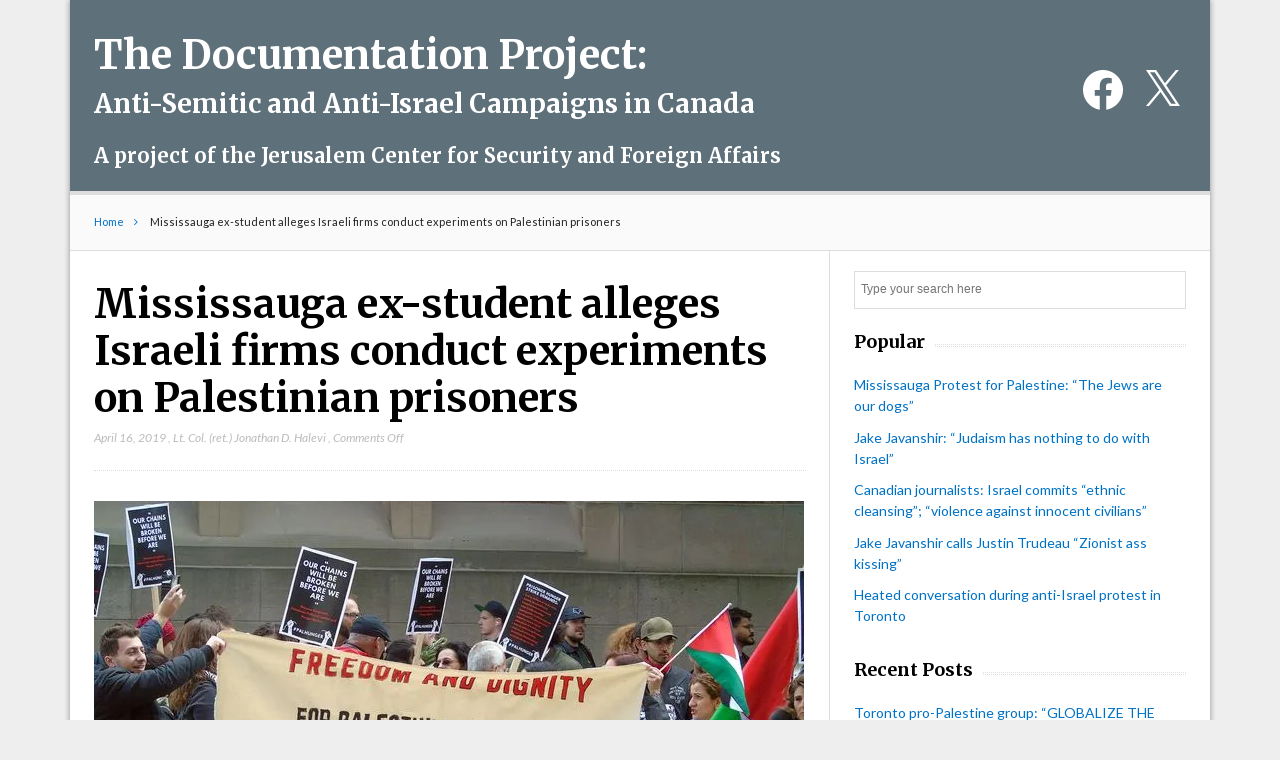

--- FILE ---
content_type: text/css; charset=UTF-8
request_url: https://canadadocs.org/wp-content/themes/lightly/style.css?ver=6.9
body_size: 5769
content:
@charset "UTF-8";article,aside,details,figcaption,figure,footer,header,hgroup,nav,section{display:block}audio,canvas,video{display:inline-block;*display:inline;*zoom:1}[hidden],audio:not([controls]){display:none}html{font-size:100%;overflow-y:scroll;-webkit-text-size-adjust:100%;-ms-text-size-adjust:100%}body{margin:0;font-size:13px;line-height:1.5;word-wrap:break-word}body,button,input,select,textarea{font-family:sans-serif;color:#333}img{border:0;-ms-interpolation-mode:bicubic}svg:not(:root){overflow:hidden}figure{margin:0 0 1.25em}a:focus{outline:thin dotted}a:active,a:hover{outline:0}h1{font-size:2em}p{-webkit-hyphens:auto;-epub-hyphens:auto;hyphens:auto}abbr[title]{border-bottom:1px dotted}.strong,b,strong{font-weight:700}.em,dfn,em{font-style:italic}.small,small,sub,sup{font-size:75%}.ins,ins{background-color:#ff9;color:#000;text-decoration:none}.mark,mark{background-color:#ff0;color:#000;font-style:italic;font-weight:700}hr{display:block;height:1px;border:0;border-top:1px solid #ccc;margin:1em 0;padding:0}code,kbd,pre,samp{font-family:monospace,serif;_font-family:"courier new",monospace;font-size:1em}pre{white-space:pre;white-space:pre-wrap;word-wrap:break-word}blockquote{margin:1.5em 40px}q{quotes:none}q:after,q:before{content:"";content:none}ol,ul{margin:1.5em 0;padding:0}dd{margin:0}.commentlist,.widget ol,.widget ul,nav ol,nav ul{list-style:none;list-style-image:none;margin:0}sub,sup{line-height:0;position:relative;vertical-align:baseline}sup{top:-0.5em}sub{bottom:-0.25em}fieldset,fieldset ol,fieldset ul,form,form ol,form ul{margin:0;border:0}legend{border:0;*margin-left:-7px}button,input,select,textarea{font-size:100%;margin:0;vertical-align:baseline;*vertical-align:middle}button,input{line-height:normal}button,input[type=button],input[type=reset],input[type=submit]{cursor:pointer;-webkit-appearance:button;*overflow:visible}input[type=checkbox],input[type=radio]{box-sizing:border-box;padding:0}input[type=search]{-webkit-appearance:textfield;box-sizing:content-box}input[type=search]::-webkit-search-decoration{-webkit-appearance:none}button::-moz-focus-inner,input::-moz-focus-inner{border:0;padding:0}textarea{overflow:auto;vertical-align:top}input:invalid,textarea:invalid{background-color:#f0dddd}table{border-collapse:collapse;border-spacing:0}.clearfix:after,.clearfix:before,.gallery:after,.gallery:before,nav[role=navigation] .menu ul:after,nav[role=navigation] .menu ul:before{content:"";display:table}.clearfix:after,.gallery:after,nav[role=navigation] .menu ul:after{clear:both}.clearfix,.gallery,nav[role=navigation] .menu ul{zoom:1}.wp-smiley{margin:0!important;max-height:1em}@media print{*{background:transparent!important;color:black!important;text-shadow:none!important;filter:none!important;-ms-filter:none!important}a,a:visited{color:#444!important;text-decoration:underline}a[href]:after{content:" (" attr(href) ")"}abbr[title]:after{content:" (" attr(title) ")"}.ir a:after,a[href^="#"]:after,a[href^="javascript:"]:after{content:""}blockquote,pre{border:1px solid #999;page-break-inside:avoid}thead{display:table-header-group}img,tr{page-break-inside:avoid}img{max-width:100%!important}@page{margin:0.5cm}h2,h3,p{orphans:3;widows:3}h2,h3{page-break-after:avoid}}.text-left{text-align:left}.text-center{text-align:center}.text-right{text-align:right}.search-term,mark{background-color:#EBE16F}.error,.help,.info,.success{margin:10px;padding:5px 18px;border:1px solid #cecece}.help{border-color:#E0C618;background-color:#EBE16F}.info{border-color:#92cae4;background-color:#d5edf8}.error{border-color:#fbc2c4;background-color:#fbe3e4}.success{border-color:#c6d880;background-color:#e6efc2}.placeholder{color:#bbb!important}body{font-family:"Lato",Arial,Helvetica,sans-serif;font-size:14px;line-height:1.571em;color:#222;background-color:#eee}#container{max-width:90%;max-width:310px;margin:0 auto;box-shadow:0 0 6px rgba(0,0,0,0.4);background-color:#fff;overflow:hidden}.col60,.col140,.col220,.col300,.col380,.col480,.col540,.col620,.col700,.col780,.col860,.col940{padding:0 5%}a{color:#0072C6;text-decoration:none}a:focus,a:hover{text-decoration:underline}a:link{-webkit-tap-highlight-color:rgba(0,0,0,0)}.h1,.h2,.h3,.h4,.h5,h1,h2,h3,h4,h5{font-family:"Merriweather",Georgia,"Times New Roman",Times,serif;font-weight:700;color:#000;line-height:1.2em}.h1 a,.h2 a,.h3 a,.h4 a,.h5 a,h1 a,h2 a,h3 a,h4 a,h5 a{color:#130e0e}.h1,h1{font-size:2.571em;line-height:1.278em}.h2,h2{font-size:1.75em;line-height:1.333em;margin-bottom:0.75em}.h3,h3{font-size:1.143em;line-height:1.5em}.h4,h4{font-size:1em;line-height:1.429em}.h5,h5{font-size:0.846em;line-height:2.09em;text-transform:uppercase;letter-spacing:2px}img{width:auto;max-width:100%;height:auto}ul.jetpack-social-widget-list{margin:0}ul.jetpack-social-widget-list li.jetpack-social-widget-item{display:inline-block;padding-left:0.5rem}ul.jetpack-social-widget-list li.jetpack-social-widget-item a{display:inline-block;color:#ffffff}#container>.header,#inner-header{background-color:#5e707a;position:relative;z-index:1000;color:#ffffff}#header-ad{border-bottom:#ddd 1px solid;text-align:center}#header-ad .widget h4{display:none}#logo{text-align:center;margin:30px 0 20px;font-size:40px}#logo img{margin-bottom:-5px}#logo span{color:#ffffff;display:block;font-size:20px;letter-spacing:normal;line-height:30px}#logo a{color:#ffffff;text-decoration:none}#logo a strong{display:block;margin-bottom:10px}#logo a em{font-style:normal;display:block;margin-top:0;font-size:65%;line-height:1;margin-bottom:1.5rem}#sidebar-top .widget{margin:0}.primary-menu{background-color:#5e707a;font-family:"Merriweather",Georgia,"Times New Roman",Times,serif;float:none;clear:both;width:100%;color:#ffffff}.primary-menu .menu{margin:1.1em 0 0.75em}.primary-menu .menu>ul{background:none;text-align:center;padding-bottom:30px}.primary-menu .menu>li,.primary-menu .menu li{background-color:inherit;background:none;display:inline;text-align:center}.primary-menu .menu li>a{background-color:inherit;color:#222;display:inline-block;font-size:1.143em;line-height:1.5em;margin-bottom:-1px;text-decoration:none;padding:0.25em 0.5em}.primary-menu .menu li:after{content:"/";color:#bbb}.primary-menu .menu li:last-child:after{content:""}.primary-menu .menu li:nth-child(2n)>a{border-right:none}.primary-menu .menu li.current-menu-item>a,.primary-menu .menu li>a:hover{opacity:0.7;text-decoration:underline}.primary-menu .menu ul li>a{padding-left:30px}.screen-reader-text{clip:rect(1px,1px,1px,1px);height:1px;overflow:hidden;position:absolute!important;width:1px}#breadcrumbs{background-color:#fafafa;font-size:0.786em;line-height:1.273em!important;padding-top:20px;padding-bottom:20px;line-height:1em;border-bottom:#ddd 1px solid}#breadcrumbs a:after{content:"";font-family:"FontAwesome";padding-right:10px;padding-left:10px}#breadcrumbs a{text-decoration:none}.post-thumbnail-caption{color:#777772}#content{border-top:4px solid #bbb;position:relative}#main{padding-top:20px}.hentry{position:relative}.meta{font-size:0.857em;font-style:italic;margin:-5px 0 1em}.meta,.meta a{color:#bbb}.post-title,.post-title-small{font-weight:400;margin-top:0;margin-bottom:0.243em}.post-title a{color:#000}.post-title-small a{color:#222}.post-title-small a:hover,.post-title a:hover{color:#0072C6}.home-thumb{max-width:100%}.post_content{border-bottom:#ddd 1px dotted;margin-bottom:1.5em}.post_content p{margin-bottom:1em}.post_content .read-more{margin-top:0}.post_content .home-thumb img{margin:5px 0 0.714em}.post_content img{margin:0 0 1.5em;max-width:100%;height:auto}.post_content p{margin:0 0 1.25em 0}.post_content dl,.post_content ol,.post_content table,.post_content ul{margin:1.5em 0}.post_content ol,.post_content ul{list-style-position:outside;line-height:1.5;margin-left:1.4em;margin-right:2.2em}.post_content ul li{list-style-type:disc}.post_content ol li{list-style-type:decimal}.post_content blockquote{background-color:#fafafa;color:#222;line-height:1.6em;margin:1.5em 0;padding:1em 1.3em 0.1em;border-left:#bbb 2px dotted}.post_content dl{margin:1.75em 0 1.75em}.post_content dt{font-style:italic;margin-top:1.25em;font-size:1.13em;font-weight:700}.post_content dd{font-style:italic;font-size:0.85em;margin-top:1em;line-height:1.6em}.alignleft,img.alignleft{float:left;margin-right:20px}.alignright,img.alignright{float:right;margin-left:20px}.aligncenter,img.aligncenter{clear:both;text-align:center;max-width:100%}.post_content iframe,.post_content object,.post_content video{max-width:100%;border:none}.post_content .fluid-width-video-wrapper{margin-bottom:2.143em}.post_content code,.post_content pre{background-color:#eee;border:1px solid #cecece;padding:10px}.post_content code{padding:4px}.wp-caption{max-width:100%;background-color:#eee;padding:5px}.wp-caption img{margin-bottom:0;width:100%;height:auto}.wp-caption p.wp-caption-text{font-size:0.85em;margin:4px 0 7px;text-align:center}.gallery{width:100%;margin:0 -5px 1.429em}.gallery .gallery-item{float:left;padding:0;margin:1%;text-align:center;width:33.33333333%}.gallery-columns-2 .gallery-item{max-width:48%}.gallery-columns-3 .gallery-item{max-width:31.333%}.gallery-columns-4 .gallery-item{max-width:23%}.gallery-columns-5 .gallery-item{margin:0;max-width:18%}.gallery-columns-6 .gallery-item{margin:0;max-width:14.666%}.gallery-columns-7 .gallery-item,.gallery-columns-8 .gallery-item,.gallery-columns-9 .gallery-item{max-width:31.333%}.gallery img{margin:0 0 -5px!important;padding:0}.gallery img:hover{background-color:white}.gallery .gallery-caption{display:none;color:#888;font-size:12px;margin:0 0 12px}.gallery dl,.gallery dt{margin:0}.gallery br+br{display:none}.single #main h1.post-title{font-size:1.75em;line-height:1.25em}#main .default-post{margin-bottom:10px}.post_content{padding-bottom:10px}#main .default-post:last-child{margin-bottom:0}.type-3{padding-bottom:4px;margin-bottom:20px;border-bottom:1px dotted #ddd}.type-3:last-child{padding-bottom:0;margin-bottom:-0.357em;border-bottom:none}.type-3 a.home-thumb{width:55px}.type-3 .home-thumb img{max-width:55px;margin-top:5px;height:auto}.widget_posts article{position:relative}#featured-posts{position:relative;width:100%;overflow:hidden;border-bottom:#ddd 1px solid;padding-bottom:20px;margin-bottom:20px}#featured-posts .loop-items{width:1000%}#featured-posts .loop-items article{float:left;width:10%;height:100%;padding:0%;box-sizing:border-box}#featured-posts .loop-items article .h1{font-size:1.75em;line-height:1.25em}#featured-posts .loop-items .hentry{border-bottom:none;margin-bottom:0}#featured-posts .loop-items .hentry img{margin-bottom:10px}#featured-posts .custom-loop nav{display:block;text-align:center;width:100%;border-top:#ddd 1px dotted;padding-top:15px;margin-top:10px;margin-bottom:-5px}#featured-posts .custom-loop nav a{color:#222;font-size:0.857em;padding:0px 10px;margin:0;border-right:#ddd 1px dotted}#featured-posts .custom-loop nav a:last-child{border-right:none}#featured-posts .custom-loop nav .active-index{color:#bbb}.page #main,.single #main{border-top:none;padding-top:30px}.single .hentry section{margin-bottom:0!important;border-bottom:none}.page .hentry header,.single .post header{margin-bottom:30px;padding-bottom:10px;border-bottom:#ddd 1px dotted}.single .post footer{margin:0 -2.857em;position:relative;padding-left:2.857em;padding-right:2.857em;padding-bottom:0.714em}.page-default #main .post_content,.single #main .post_content{margin-bottom:0}.single .post footer #article-footer-meta{position:relative;z-index:10;padding-right:95px;margin-bottom:20px;padding-top:5px;border-top:#ddd 1px dotted}.single .post footer #article-footer-meta:after{display:block;content:"";float:none;clear:both}.single .post footer #author-box .post-title{font-size:1.143em;margin-bottom:3px}.single .post footer #related-box header{border-bottom:none;margin-bottom:0}.single .post footer #related-box header img{margin-bottom:10px}.post-nav{position:relative;border-top:#ddd 1px dotted;border-bottom:#ddd 1px dotted;margin:0 0 20px;padding:0}.post-nav:before{content:"";position:absolute;display:block;left:50%;top:0;width:0;height:100%;border-right:#ddd 1px dotted;z-index:0}.post-nav a{display:block;width:50%;padding:15px 0;text-decoration:none;box-sizing:border-box}.post-nav a .meta,.post-nav a .post-title-small{padding:0}#main .post-nav a .post-title-small{color:#000}#main .post-nav a:hover .post-title-small{color:#0072C6;text-decoration:underline}.post-nav a[rel=prev]{float:left;padding-right:20px}.post-nav a[rel=next]{float:right;text-align:right;padding-left:20px}.nav-links{clear:both;float:right;padding:0;padding-bottom:20px;position:relative;margin-top:-15px!important}.nav-links a{color:#333}.nav-links .current{color:#bbb}.page-numbers{border-right:1px dotted #ddd;padding:0 8px}.page-numbers:last-child{padding:none;border:none}.commentlist{padding:0;margin-bottom:20px}.commentlist ul.children{padding:0;margin:0}.commentlist li.comment{position:relative;clear:both;overflow:hidden;margin:0;list-style:none}.commentlist li.comment[class*=depth-]{margin-left:4%}.commentlist li.comment.depth-1{margin-left:0}.commentlist article{padding:1em 0 1.429em;border-bottom:#bbb 1px dotted;
  /*!important*/position:relative}.commentlist li.comment.depth-1>article{border-left:none}.commentlist li.comment.depth-1:first-child>article:first-child{padding-top:0}.commentlist li.comment.depth-1>article .vcard{margin-left:0}.commentlist .vcard cite.fn{font-style:normal;font-size:1.143em}.commentlist .meta{margin-top:0px;margin-bottom:0}.commentlist .meta a{color:#bbb}.commentlist .vcard .time{font-size:12px;color:#bbb;display:block}.commentlist .vcard .time a{text-decoration:none}.commentlist .vcard .time a:hover{text-decoration:underline}.commentlist .vcard img.avatar{position:absolute;right:0;top:1.5em}.commentlist li.comment.depth-1:first-child>article .vcard img.avatar{top:0}.commentlist li.comment .comment_content{padding-right:60px}.commentlist li.comment.depth-1>article .comment_content{padding-left:0}.commentlist li.comment .comment_content p{font-size:1em;margin:0.7335em 0 0}.commentlist .comment-reply-link{font-size:0.786em}.commentlist a.comment-reply-link:hover{opacity:1}#respond{margin:-2px 0 20px;padding:0;position:relative}.commentlist li #respond{margin-left:4%;border-bottom:#ddd 1px dotted}#comment-form-elements{margin:0.75em 0 0;position:relative}.comment-form-author label,.comment-form-comment label,.comment-form-email label,.comment-form-url label{display:none}.form-submit{overflow:hidden}#respond #comment-form-elements li,.comment-form-author,.comment-form-email,.comment-form-url{clear:none;overflow:hidden;list-style:none;width:50%;border:#ddd 1px solid;margin-bottom:15px;padding:5px 0}#comment-form-elements label{display:none}#comment-form-elements label span{color:#ccc}#author,#comment,#email,#url{background:none;font-size:1em;color:#222}#author:focus,#comment:focus,#email:focus,#url:focus{outline:none}#author,#email,#url{padding:6px 10px;width:100%;border:none}#url{margin-right:0}#allowed_tags{font-size:0.846em;line-height:1.5em;margin:1.5em 10px 0.7335em 0}#comment{resize:none;width:100%;height:150px;border:#ddd 1px solid;padding:12px 10px;box-sizing:border-box}.comments-logged-in-as{margin-bottom:20px}.required-attr{color:#bbb;float:left;width:50%;margin:1.818em 0 0}#submit{font-size:12px;line-height:10px;color:#fff;text-decoration:none;background-color:#222;padding:10px 10px;border:none;float:right;margin:5px 0}#submit:hover{background-color:#0072C6}#commentform input:invalid,#commentform textarea:invalid{border-color:red;outline:none;box-shadow:none;-webkit-box-shadow:none;-moz-box-shadow:none;background-color:#f6e7eb}.nocomments{margin:0 20px 1.1em}#main,.f-widget,.sidebar{overflow:hidden}.sidebar{padding-top:20px}.widget{padding:0;margin:0 0 1.429em}.widgettitle{font-family:"Merriweather",Georgia,"Times New Roman",Times,serif;font-size:1.143em;font-size:18px;color:#000;margin-top:0;margin-bottom:20px;position:relative}.widgettitle:before{width:100%;position:absolute;content:"";bottom:7px;height:1px;border-top:#888 1px dotted;border-bottom:#888 1px dotted;z-index:1}.widgettitle>span{background-color:#fff;padding:0 10px 0 0;z-index:10;position:relative}#searchform{border:#ddd 1px solid;background-color:#fff;padding-bottom:2px;position:relative;padding-right:60px}#searchform label{display:none}#searchform #s{font-size:0.875em;color:#999;border:none;background:none;padding:10px 6px;width:100%}#searchform #searchsubmit{background:transparent;padding:7px 10px;border:none;float:right;margin-top:-1px;display:block;position:absolute;right:2px;top:5px}#searchform #searchsubmit:before{content:"";font-family:"FontAwesome"}#searchform #searchsubmit:hover{color:#222}.widget_video{border-top:#ddd 1px solid;overflow:hidden;position:relative}.widget_video iframe{border:none}.widget_video .video-post-wrap{position:relative;width:1000%}.widget_video .video-post-wrap .the-video{width:10%;float:left}.widget_video .video-post-wrap .meta,.widget_video .video-post-wrap .post-title{margin-bottom:10px;padding:0}.widget_video nav{background-color:#fff;font-size:0.875em;line-height:1em;position:absolute;right:0;bottom:10px;height:20px}.widget_video nav a{color:#222}.widget_video nav .slider-prev{border-right:#ddd 1px dotted;padding-right:10px}.widget_video nav .slider-next{padding-left:10px}.video-flash,.widget_video .video-container,.widget_video .video-flash{position:relative;padding-bottom:62.25%;padding-top:30px;margin-bottom:20px;height:0;overflow:hidden}.video-flash object,.widget_video .video-container embed,.widget_video .video-container iframe,.widget_video .video-container object{border:none;position:absolute;top:0;left:0;width:100%;height:100%}.tabs-widget h4 span{visibility:hidden}.tabs{margin-top:-10px}.tabs ul.nav-tab{border-bottom:#ddd 1px dotted;padding-bottom:20px}.tabs ul.nav-tab li{float:left;padding:0 10px;margin-bottom:-2px;margin-top:-1px;padding:0 10px 3px}.tabs ul.nav-tab li.second_tab,.tabs ul.nav-tab li.third_tab{border-left:#ddd 1px dotted}.tabs ul.nav-tab li h3{font-size:14px;padding:0 0;margin:0}.tabs ul.nav-tab li h3 a{display:inline-block;font-weight:400;letter-spacing:0;color:#bbb;text-decoration:none;margin-bottom:0;outline:none}.tabs ul.nav-tab li.tab-active h3 a{color:#333}.tabs .tab-content{margin-top:20px}.tabs .hide{display:none}.widget_comments li{border-bottom:#ddd 1px dotted;padding-bottom:20px;margin-top:20px}.widget_comments li:last-child{border-bottom:none;padding-bottom:0}#sidebar-top .widgettitle{display:none}#sidebar-top .widget ul{text-align:center}#sidebar-top .widget ul ul{display:none}#sidebar-top .widget ul li{display:inline}#sidebar-top .widget ul li:after{content:"/";margin:0 10px}#sidebar-top .widget ul li:last-child:after{content:"";margin:0 0}#sidebar-top .widget_nav_menu [class*=" icon-"],#sidebar-top .widget_nav_menu [class^=icon-]{display:inline;float:none}#sidebar-top a{max-width:100%}#sidebar-top img{margin-bottom:-5px;max-width:100%}.footer{background-color:#5e707a;border-top:#000 4px solid;clear:both;padding-top:20px;color:#fff;border-top-color:#435057}.footer .tabs ul.nav-tab li.tab-active h3 a{color:#fff}.footer .tabs ul.nav-tab li h3 a{color:#bbb}.footer .post-title,.footer a,.footer a.widget-more{color:#0072C6}.footer .widgettitle{color:#bbb;border-top-color:#888}.footer .widgettitle span{background-color:#5e707a}.footer-links{margin:0}.footer-links li{display:inline}.footer-links li:after{content:" |";font-size:0.8em;margin:0 0.4em}.footer-links li:last-child:after{display:none}.footer-links li a{line-height:1em}.footer-links .sub-menu{display:none}.attribution{font-size:0.786em;background-color:#5e707a;text-align:center;padding:30px 0 25px;margin:0}.attribution p{margin-top:0}.wpcf7 textarea,.wpcf7-text{border:#ddd 1px solid;border-radius:3px;padding:6px 10px}.wpcf7 textarea{box-sizing:border-box;width:100%}.wpcf7-submit{font-size:10px;line-height:10px;color:#fff;text-transform:uppercase;text-decoration:none;background-color:#222;padding:8px 10px 8px 10px;border:none;margin:5px 0}.wpcf7-submit:hover{background-color:#0072C6}@media only screen and (max-width:480px){#logo{margin-top:10px;font-size:16px}#logo a em{margin-bottom:0.5rem}#logo span{font-size:11px;line-height:1}.jetpack_widget_social_icons ul.size-large a{height:28px!important}}@media only screen and (min-width:480px){#container{max-width:460px;max-width:95%}#main .home-thumb{max-width:35%;float:left;margin-bottom:0.714em;margin-right:1.428em}#main .home-thumb img{margin-bottom:-5px}#main .default-post .post_content,#main .default-post footer,#main .default-post header{padding-left:39%}.single #main h1.post-title{font-size:2.857em;line-height:1.2em}.single .post footer #article-footer-meta p{margin:0;padding:1.071em 0 0;display:block;float:left;width:auto}.single .post footer #article-footer-meta .tags-title{border-left:#ddd 1px dotted;padding-left:10px;margin-left:10px}#featured-posts .loop-items article .h1{font-size:2.571em;line-height:1.2em}.widget_ad125 ul li{width:25%}}@media only screen and (min-width:768px){#container{width:95%;max-width:1000px}#logo{text-align:left}#sidebar-top .widget ul{text-align:right}.wrap{width:100%}.col220{width:25%}.col300{width:33.3333333%}.col480{width:50%}.col620{width:66.66666666%}.col700{width:75%}.col940{width:100%}.col60,.col140,.col220,.col300,.col380,.col480,.col540,.col620,.col700,.col780,.col860,.col940{display:inline;float:left;position:relative;padding-left:1.0638298%;padding-right:1.0638298%;padding-left:20px;padding-right:20px;padding-left:2.1276596%;padding-right:2.1276596%;box-sizing:border-box}.left{float:left}.right{float:right}.first{margin-left:0}.last{margin-right:0}#sidebar-top{margin:30px 0 0}.primary-menu{border-top:#ddd 1px dotted;border-bottom:#ddd 1px solid}.primary-menu .menu{margin:0}.primary-menu .menu ul{margin:0;border-bottom:none;padding-bottom:0}.primary-menu .menu>li{float:left;border-left:#ddd 1px dotted;width:auto}.primary-menu .menu>li:last-child{border-right:#ddd 1px dotted}.primary-menu .menu li>a{border-bottom:0;display:block;background:none;color:#222;font-size:1.143em;border-right:none;border-bottom:none;border-top:none;padding:0.65em 1.071em}.primary-menu .menu li:after{content:""}.primary-menu .menu li>ul{background-color:#fff;border:1px solid #ddd;box-shadow:3px 3px 3px rgba(0,0,0,0.1);border-radius:0;opacity:1;position:absolute;text-transform:none;top:auto;width:200px;z-index:-1}.primary-menu .menu>li>ul{transform:translate3d(0,-100%,0);transition:transform 0.3s cubic-bezier(0.39,0.575,0.565,1),visibility 0s 0.4s;visibility:hidden}.primary-menu .menu li:hover>ul:nth-child(2n),.primary-menu .menu li>ul.is-visible:nth-child(2n){display:block;margin-left:-1px;top:101%;visibility:visible}.primary-menu .menu>li:hover>ul:nth-child(2n),.primary-menu .menu>li>ul.is-visible:nth-child(2n){transform:translate3d(0,0,0);transition:transform 0.3s cubic-bezier(0.39,0.575,0.565,1),visibility 0s 0s;visibility:visible}.primary-menu .menu>li>ul ul{display:none;left:100%;margin-top:-2.143em;top:auto!important}.primary-menu .menu>li>ul li:hover>ul{display:block}.primary-menu .menu ul li{display:block;float:none;padding:0;text-align:left;border-left:none}.primary-menu .menu ul li>a{color:#000;font-size:1em;text-transform:none;font-weight:400;border-right:0;display:block;margin:0 1.5em;padding:0.5em 5px 0.5em 0;border-bottom:1px solid #ddd}.primary-menu .menu ul li>a:hover{opacity:0.7}.primary-menu .menu ul li:last-child>a{border-bottom:0 none!important}.primary-menu .sub-menu .menu-item-has-children>a{position:relative}.primary-menu .sub-menu .menu-item-has-children>a:before{content:"";font-family:"FontAwesome";position:absolute;right:6px;vertical-align:middle;font-size:0.786em}.type-3 .home-thumb{float:left;margin-bottom:0}.archive #inner-content,.error404 #inner-content,.home #inner-content,.page #inner-content,.search #inner-content,.single #inner-content{position:relative}#inner-content:before{content:"";display:block;position:absolute;z-index:0;width:33.333%;height:100%;top:0;right:0;border-left:#ddd 1px solid}.archive #main{border-top:none;position:relative}.page-default #main .post_content,.single #main .post_content{margin-bottom:0}.sidebar iframe{max-width:100%}.widget li{margin-bottom:0.75em}.widget li ul{margin-top:0.75em;padding-left:1em}.widget_ad125 ul li{width:50%}.footer{background-color:#5e707a;position:relative;padding-top:0}.footer #footer-widgets{padding-top:20px;position:relative;border-right-color:#000;border-left-color:#000}.footer #footer-widgets:before{content:"";display:block;position:absolute;z-index:0;width:50%;height:100%;top:0;right:25%;border-right:#000 1px solid;border-left:#000 1px solid;border-right-color:inherit;border-left-color:inherit}.footer .widgettitle span{background-color:#5e707a}#inner-footer{background-color:#5e707a;position:relative;border-right-color:#000}#inner-footer:before{content:"";display:block;position:absolute;width:50%;height:100%;top:0;left:-1px;border-right:#000 1px solid;border-right-color:inherit}}@media only screen and (min-width:992px){#container{max-width:1140px}}.primary-menu .menu li>a{color:#222222}#container>header,#searchform,.primary-menu,.primary-menu .menu>li,.primary-menu .menu>li:last-child{border-color:#dddddd}#sidebar-top .widget ul li:after,.primary-menu .menu>li:after{color:#dddddd}.mega-dropdown .post-title-small a,.mega-dropdown .post-title-small a:hover,.mega-dropdown .post-title a,.mega-dropdown .post-title a:hover,.mega-dropdown a,.primary-menu .menu li ul,.primary-menu .menu ul li>a,.primary-menu .sub-menu .menu-item-has-children>a:before{color:#000000}.mega-dropdown .loop-items article .meta,.mega-dropdown .loop-items article .meta a{color:#bbbbbb}.mega-dropdown .loop-items article,.primary-menu .menu li ul,.primary-menu .menu ul li>a{border-color:#dddddd}.primary-menu .menu li>ul{background-color:#ffffff}.h1,.h2,.h3,.h4,.h5,.tabs ul.nav-tab li h3 a,.widgettitle,.widgettitle a,h1,h2,h3,h4,h5{color:#000000}#author,#comment,#email,#featured-posts .custom-loop nav a,#main .post-nav a .post-title-small,#url,.nav-links a,.post-title-small a,.post-title a,.post_content blockquote,.tabs ul.nav-tab li.tab-active h3 a,body{color:#222222}#featured-posts .custom-loop nav .active-index,.commentlist .meta,.commentlist .meta a,.meta,.meta a,.nav-links .current{color:#bbbbbb}#main .post-nav a:hover .post-title-small,.post-title-small a:hover,.post-title a:hover,a{color:#0072C6}#author,#breadcrumbs,#comment,#content,#email,#featured-posts,#featured-posts .custom-loop nav,#featured-posts .custom-loop nav a,#inner-content:before,#url,.commentlist article,.page-numbers,.page .hentry header,.post-nav,.post-nav:before,.post_content,.post_content blockquote,.single .post footer #article-footer-meta,.single .post header,.social-share-this,.tabs ul.nav-tab,.tabs ul.nav-tab li.second_tab,.tabs ul.nav-tab li.third_tab,.type-3,.widget_comments li,.widgettitle:before{border-color:#dddddd}#headline-carousel,#headline-carousel .loop-items article,#respond #comment-form-elements li,.comment-form-author,.comment-form-email,.comment-form-url{border-color:#dddddd}#container,.widgettitle>span{background-color:#ffffff}#breadcrumbs,.post_content blockquote,.wp-caption{background-color:#fafafa}#headline-carousel,#headline-carousel .custom-loop .widgettitle span{background-color:#fafafa}.footer .h1,.footer .h2,.footer .h3,.footer .h4,.footer .h5,.footer .tabs ul.nav-tab li h3 a,.footer .widgettitle,.footer .widgettitle a,.footer h1,.footer h2,.footer h3,.footer h4,.footer h5{color:#bbbbbb}#inner-footer,.footer .meta,.footer .meta a,.footer .tabs ul.nav-tab li.tab-active h3 a{color:#ffffff}.footer .post-title,.footer .post-title-small a:hover,.footer .post-title a:hover,.footer a,.footer a.widget-more{color:#0072C6}.footer .tabs ul.nav-tab,.footer .tabs ul.nav-tab li.second_tab,.footer .tabs ul.nav-tab li.third_tab,.footer .type-3,.footer .widget_comments li,.footer .widgettitle:before{border-color:#dddddd}.attribution{color:#ffffff}.attribution a{color:#0072C6}#inner-footer,.footer #footer-widgets{border-right-color:#000000}.footer #footer-widgets{border-left-color:#000000}#submit,.carousel-content .custom-loop nav a,button{color:#ffffff;background-color:#222222}#submit:hover,.carousel-content .custom-loop nav a:hover,button:hover{background-color:#0072C6}